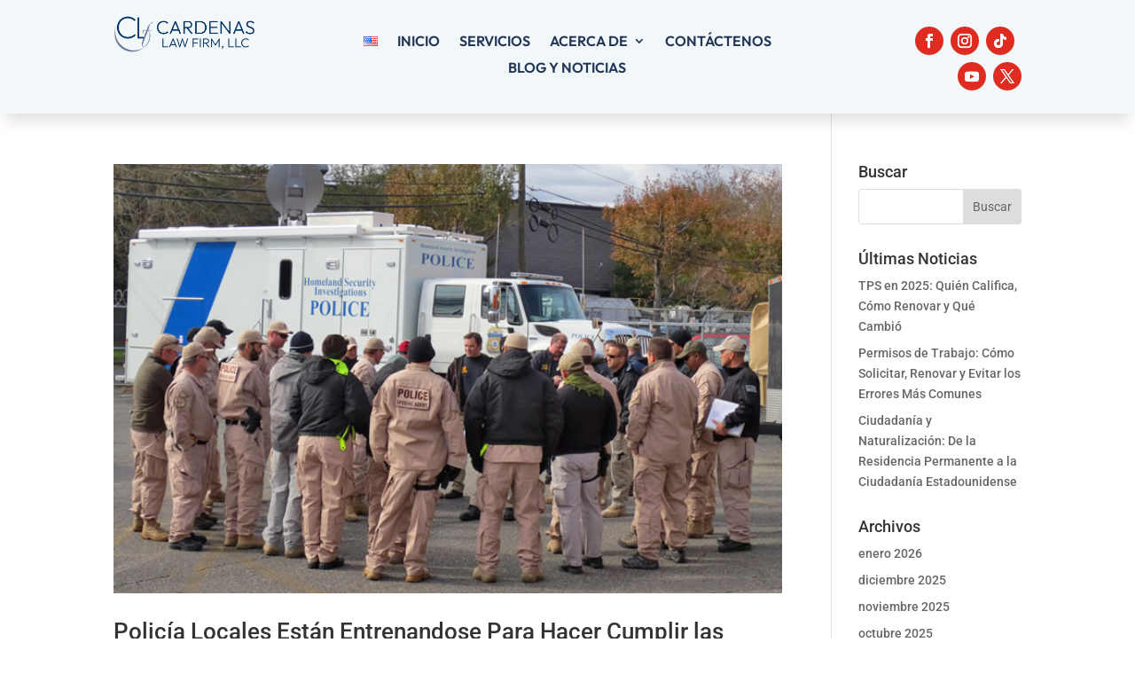

--- FILE ---
content_type: text/css
request_url: https://consultoriajuridica.com/wp-content/et-cache/46561/et-core-unified-cpt-deferred-46561.min.css?ver=1768912619
body_size: 613
content:
.et_pb_section_0_tb_footer.et_pb_section,.et_pb_section_1_tb_footer.et_pb_section{padding-top:0px;padding-bottom:0px;background-color:#F2F7FA!important}.et_pb_image_0_tb_footer{transform:translateX(17px) translateY(0px);text-align:left;margin-left:0}.et_pb_blurb_0_tb_footer.et_pb_blurb .et_pb_module_header,.et_pb_blurb_0_tb_footer.et_pb_blurb .et_pb_module_header a{text-align:left}.et_pb_blurb_0_tb_footer.et_pb_blurb{font-family:'Outfit',Helvetica,Arial,Lucida,sans-serif;font-weight:600;font-size:20px;color:#0F0F0F!important;margin-top:-10px!important;margin-left:92px!important}.et_pb_blurb_0_tb_footer .et_pb_main_blurb_image .et_pb_only_image_mode_wrap,.et_pb_blurb_0_tb_footer .et_pb_main_blurb_image .et-pb-icon{border-color:RGBA(255,255,255,0);padding-left:0px!important;margin-top:2px!important;margin-left:15px!important}.et_pb_blurb_0_tb_footer .et-pb-icon{font-size:18px;color:#003366;font-family:FontAwesome!important;font-weight:900!important}.et_pb_text_0_tb_footer.et_pb_text,.et_pb_text_1_tb_footer.et_pb_text,.et_pb_text_2_tb_footer.et_pb_text,.et_pb_text_3_tb_footer.et_pb_text,.et_pb_text_4_tb_footer.et_pb_text{color:#003366!important;transition:color 300ms ease 0ms}.et_pb_text_0_tb_footer.et_pb_text:hover,.et_pb_text_1_tb_footer.et_pb_text:hover,.et_pb_text_2_tb_footer.et_pb_text:hover,.et_pb_text_3_tb_footer.et_pb_text:hover,.et_pb_text_4_tb_footer.et_pb_text:hover,.et_pb_text_6_tb_footer.et_pb_text:hover,.et_pb_text_6_tb_footer.et_pb_text a:hover{color:#E02B20!important}.et_pb_text_0_tb_footer,.et_pb_text_1_tb_footer,.et_pb_text_2_tb_footer,.et_pb_text_3_tb_footer,.et_pb_text_4_tb_footer,.et_pb_text_6_tb_footer{font-family:'Outfit',Helvetica,Arial,Lucida,sans-serif;font-weight:600;font-size:16px;margin-bottom:0px!important}.et_pb_text_0_tb_footer h1,.et_pb_text_1_tb_footer h1,.et_pb_text_2_tb_footer h1,.et_pb_text_3_tb_footer h1,.et_pb_text_4_tb_footer h1,.et_pb_text_6_tb_footer h1{font-family:'Libre Baskerville',Georgia,"Times New Roman",serif;font-size:55px}.et_pb_text_5_tb_footer.et_pb_text,.et_pb_text_6_tb_footer.et_pb_text,.et_pb_text_6_tb_footer.et_pb_text a,.et_pb_text_10_tb_footer.et_pb_text{color:#003366!important}.et_pb_text_5_tb_footer{font-family:'Outfit',Helvetica,Arial,Lucida,sans-serif;font-weight:800;text-transform:uppercase;font-size:16px;padding-right:0px!important;margin-bottom:0px!important}.et_pb_text_5_tb_footer h1{font-family:'Libre Baskerville',Georgia,"Times New Roman",serif}.et_pb_text_6_tb_footer.et_pb_text,.et_pb_text_6_tb_footer.et_pb_text a{transition:color 300ms ease 0ms}ul.et_pb_social_media_follow_0_tb_footer{margin-top:10px!important}.et_pb_social_media_follow_0_tb_footer li.et_pb_social_icon a.icon:before{color:#F2F7FA}.et_pb_text_7_tb_footer.et_pb_text{color:#223555!important}.et_pb_text_7_tb_footer{font-family:'Outfit',Helvetica,Arial,Lucida,sans-serif;font-weight:700;text-transform:uppercase;font-size:16px;margin-top:0px!important;margin-bottom:10px!important}.et_pb_text_7_tb_footer h2,.et_pb_text_8_tb_footer h2{font-family:'Outfit',Helvetica,Arial,Lucida,sans-serif;font-weight:700;font-style:italic;text-transform:uppercase;font-size:16px;color:#E02B20!important;letter-spacing:3px}.et_pb_text_8_tb_footer,.et_pb_text_9_tb_footer{margin-top:0px!important;margin-bottom:0px!important}.et_pb_text_9_tb_footer h2{font-family:'Outfit',Helvetica,Arial,Lucida,sans-serif;font-weight:700;font-style:italic;text-transform:uppercase;font-size:12px;color:#E02B20!important;letter-spacing:3px}.et_pb_divider_0_tb_footer{margin-top:2px!important}.et_pb_divider_0_tb_footer:before{border-top-color:#003366;border-top-width:1px}.et_pb_text_10_tb_footer{font-family:'Outfit',Helvetica,Arial,Lucida,sans-serif;font-weight:600;margin-top:-40px!important;margin-bottom:12px!important}.et_pb_social_media_follow_network_0_tb_footer a.icon,.et_pb_social_media_follow_network_1_tb_footer a.icon,.et_pb_social_media_follow_network_2_tb_footer a.icon,.et_pb_social_media_follow_network_3_tb_footer a.icon,.et_pb_social_media_follow_network_4_tb_footer a.icon{background-color:#E02B20!important;transition:background-color 300ms ease 0ms,background-image 300ms ease 0ms}.et_pb_social_media_follow_network_0_tb_footer a.icon:hover,.et_pb_social_media_follow_network_1_tb_footer a.icon:hover,.et_pb_social_media_follow_network_2_tb_footer a.icon:hover,.et_pb_social_media_follow_network_3_tb_footer a.icon:hover,.et_pb_social_media_follow_network_4_tb_footer a.icon:hover{background-image:initial!important;background-color:#003366!important}.et_pb_social_media_follow_network_0_tb_footer.et_pb_social_icon a.icon,.et_pb_social_media_follow_network_1_tb_footer.et_pb_social_icon a.icon,.et_pb_social_media_follow_network_2_tb_footer.et_pb_social_icon a.icon,.et_pb_social_media_follow_network_3_tb_footer.et_pb_social_icon a.icon,.et_pb_social_media_follow_network_4_tb_footer.et_pb_social_icon a.icon{border-radius:17px 17px 17px 17px}.et_pb_row_0_tb_footer.et_pb_row{padding-bottom:18px!important;margin-left:auto!important;margin-right:auto!important;padding-bottom:18px}.et_pb_row_1_tb_footer.et_pb_row{padding-top:0px!important;padding-bottom:8px!important;margin-top:-5px!important;margin-right:auto!important;margin-bottom:0px!important;margin-left:auto!important;margin-left:auto!important;margin-right:auto!important;padding-top:0px;padding-bottom:8px}.et_pb_row_2_tb_footer.et_pb_row{padding-top:0px!important;padding-bottom:4px!important;margin-left:auto!important;margin-right:auto!important;padding-top:0px;padding-bottom:4px}@media only screen and (max-width:980px){.et_pb_image_0_tb_footer{transform:scaleX(0.6) scaleY(0.6) translateX(17px) translateY(0px)}.et_pb_image_0_tb_footer .et_pb_image_wrap img{width:auto}.et_pb_blurb_0_tb_footer.et_pb_blurb .et_pb_module_header,.et_pb_blurb_0_tb_footer.et_pb_blurb .et_pb_module_header a,.et_pb_blurb_0_tb_footer.et_pb_blurb .et_pb_blurb_description{text-align:left}.et_pb_blurb_0_tb_footer.et_pb_blurb{margin-top:-55px!important;margin-bottom:-10px!important;margin-left:200px!important}.et_pb_blurb_0_tb_footer{transform:translateX(5px) translateY(0px)}.et_pb_text_7_tb_footer,.et_pb_text_8_tb_footer,.et_pb_text_9_tb_footer{margin-top:0px!important}.et_pb_divider_0_tb_footer{margin-top:2px!important}}@media only screen and (max-width:767px){.et_pb_row_0_tb_footer.et_pb_row,.et_pb_text_0_tb_footer,.et_pb_text_1_tb_footer,.et_pb_text_2_tb_footer,.et_pb_text_3_tb_footer,.et_pb_text_4_tb_footer,.et_pb_text_6_tb_footer{margin-top:0px!important}.et_pb_image_0_tb_footer{transform:scaleX(1) scaleY(1) translateX(0px) translateY(0px)}.et_pb_image_0_tb_footer .et_pb_image_wrap img{width:auto}.et_pb_blurb_0_tb_footer.et_pb_blurb .et_pb_module_header,.et_pb_blurb_0_tb_footer.et_pb_blurb .et_pb_module_header a,.et_pb_blurb_0_tb_footer.et_pb_blurb .et_pb_blurb_description{text-align:left}.et_pb_blurb_0_tb_footer.et_pb_blurb{margin-top:-21px!important;margin-bottom:-10px!important;margin-left:50px!important}.et_pb_blurb_0_tb_footer{transform:translateX(7px) translateY(0px)}.et_pb_text_5_tb_footer{margin-top:-10px!important}ul.et_pb_social_media_follow_0_tb_footer{margin-top:10px!important;margin-bottom:20px!important}.et_pb_text_7_tb_footer h2,.et_pb_text_8_tb_footer h2,.et_pb_text_9_tb_footer h2{line-height:1.4em}.et_pb_text_7_tb_footer{margin-top:-25px!important;margin-bottom:10px!important}.et_pb_text_8_tb_footer,.et_pb_text_9_tb_footer{margin-top:-5px!important;margin-bottom:30px!important}.et_pb_divider_0_tb_footer{margin-top:-30px!important}}

--- FILE ---
content_type: text/css
request_url: https://consultoriajuridica.com/wp-content/et-cache/taxonomy/post_tag/8/et-divi-dynamic-tb-43767-tb-46561-late.css
body_size: -264
content:
@font-face{font-family:ETmodules;font-display:block;src:url(//consultoriajuridica.com/wp-content/themes/Divi/core/admin/fonts/modules/all/modules.eot);src:url(//consultoriajuridica.com/wp-content/themes/Divi/core/admin/fonts/modules/all/modules.eot?#iefix) format("embedded-opentype"),url(//consultoriajuridica.com/wp-content/themes/Divi/core/admin/fonts/modules/all/modules.woff) format("woff"),url(//consultoriajuridica.com/wp-content/themes/Divi/core/admin/fonts/modules/all/modules.ttf) format("truetype"),url(//consultoriajuridica.com/wp-content/themes/Divi/core/admin/fonts/modules/all/modules.svg#ETmodules) format("svg");font-weight:400;font-style:normal}